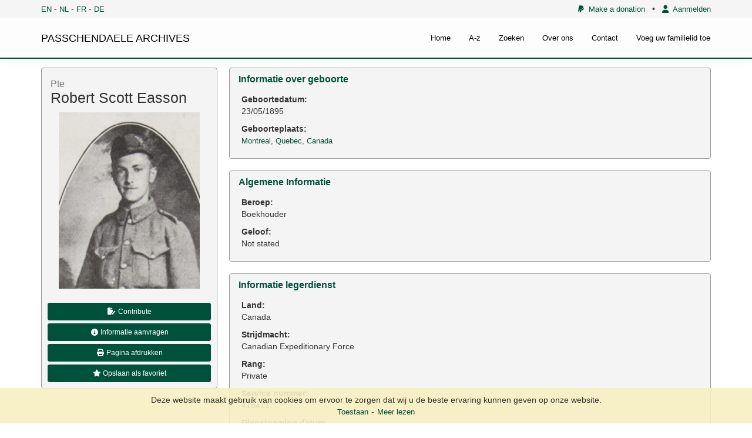

--- FILE ---
content_type: text/html; charset=UTF-8
request_url: https://archives.passchendaele.be/nl/soldier/5748
body_size: 5609
content:
<!DOCTYPE html>



<html>
    <head>
        <meta charset="UTF-8" />
        <meta name="viewport" content="width=device-width, initial-scale=1">
        <title>Robert Scott Easson - Passchendaele archives</title>
		<link href='https://fonts.googleapis.com/css?family=Noto+Sans' rel='stylesheet' type='text/css'>

        				<link href="/public/css/jquery.fancybox.css?version=4.0.3" rel="stylesheet" />
							<link href="/public/css/jquery-ui.css?version=4.0.3" rel="stylesheet" />
							<link href="/public/css/bootstrap.min.css?version=4.0.3" rel="stylesheet" />
							<link href="/bundles/sonatacore/vendor/select2/select2.css?version=4.0.3" rel="stylesheet" />
							<link href="/bundles/sonatacore/vendor/select2-bootstrap-css/select2-bootstrap.min.css?version=4.0.3" rel="stylesheet" />
							<link href="/bundles/sonatacore/vendor/eonasdan-bootstrap-datetimepicker/build/css/bootstrap-datetimepicker.min.css?version=4.0.3" rel="stylesheet" />
							<link href="/public/node_modules/leaflet/dist/leaflet.css?version=4.0.3" rel="stylesheet" />
							<link href="/public/js/geo/iconlayers/iconLayers.css?version=4.0.3" rel="stylesheet" />
							<link href="/public/node_modules/leaflet.markercluster/dist/MarkerCluster.css?version=4.0.3" rel="stylesheet" />
							<link href="/public/font-awesome/css/all.min.css?version=4.0.3" rel="stylesheet" />
							<link href="/public/node_modules/icheck-bootstrap/icheck-bootstrap.min.css?version=4.0.3" rel="stylesheet" />
							<link href="/public/css/style.css?version=4.0.3" rel="stylesheet" />
			        
		<script src="//www.google.com/recaptcha/api.js?hl=nl"></script>

        							<script type="text/javascript" src="/public/js/jquery.min.js?version=4.0.3"></script>
							<script type="text/javascript" src="/public/js/jquery-ui.min.js?version=4.0.3"></script>
							<script type="text/javascript" src="/public/js/bootstrap.min.js?version=4.0.3"></script>
							<script type="text/javascript" src="/bundles/sonatacore/vendor/select2/select2.min.js?version=4.0.3"></script>
							<script type="text/javascript" src="/bundles/sonatacore/vendor/moment/min/moment.min.js?version=4.0.3"></script>
							<script type="text/javascript" src="/bundles/sonatacore/vendor/eonasdan-bootstrap-datetimepicker/build/js/bootstrap-datetimepicker.min.js?version=4.0.3"></script>
							<script type="text/javascript" src="/public/js/jquery.fancybox.pack.js?version=4.0.3"></script>
							<script type="text/javascript" src="/public/js/jquery.mask.min.js?version=4.0.3"></script>
							<script type="text/javascript" src="/bundles/sonatacore/vendor/select2/select2_locale_nl.js?version=4.0.3"></script>
							<script type="text/javascript" src="/bundles/sonatacore/vendor/moment/locale/nl.js?version=4.0.3"></script>
							<script type="text/javascript" src="/public/node_modules/leaflet/dist/leaflet.js?version=4.0.3"></script>
							<script type="text/javascript" src="/public/js/geo/iconlayers/iconLayers.js?version=4.0.3"></script>
							<script type="text/javascript" src="/public/node_modules/leaflet.markercluster/dist/leaflet.markercluster.js?version=4.0.3"></script>
							<script type="text/javascript" src="/public/js/validator.min.js?version=4.0.3"></script>
							<script type="text/javascript" src="/public/js/script.js?version=4.0.3"></script>
							<script type="text/javascript" src="/public/js/join.js?version=4.0.3"></script>
			        
					<script src="/bundles/fosjsrouting/js/router.min.js"></script>
			<script src="/js/routing?callback=fos.Router.setData"></script>

			<script>
                $(function () {
                    // change name of initial method
                    Routing.generateImpl = Routing.generate;
                    // override generate fonction by adding a default _platform from request locale
                    Routing.generate = function (url, params, absolute) {
                        var paramsExt = {};
                        if (params) {
                            paramsExt = params;
                        }
                        if (!paramsExt._locale){
                            paramsExt._locale = 'nl';
                        }

                        if (typeof absolute === 'undefined' || absolute === null) {
                            absolute = false;
                        }
                        return Routing.generateImpl(url, paramsExt, absolute);
                    }
                })
			</script>
        
									<script async src="https://www.googletagmanager.com/gtag/js?id=G-42PQPETMXZ"></script>
				<script>
                    window.dataLayer = window.dataLayer || [];
                    function gtag(){dataLayer.push(arguments);}
                    gtag('js', new Date());

                    gtag('config', 'G-42PQPETMXZ');
				</script>
					
        <link rel="icon" type="image/x-icon" href="/favicon.ico" />
    </head>
    <body>
    <header class="hidden-print">
                    <div id="header">
                <nav class="navbar navbar-default navbar-site navbar-fixed-top">
                    <div class="top-menu">
                        <div class="container">
                                                                                        <div class="language-select">
                                    <a href="/en/soldier/5748">EN</a> -
                                    <a href="/nl/soldier/5748">NL</a> -
                                    <a href="/fr/soldier/5748">FR</a> -
                                    <a href="/de/soldier/5748">DE</a>
                                </div>
                                                        
                            <div class="small-top-menu">
                                <a href="/nl/page/donation"><i class="fa-brands fa-paypal"></i>&nbsp;&nbsp;Make a donation</a>
                                &nbsp;&nbsp;&bullet;&nbsp;&nbsp;
                                                                    <a href="/nl/login"><i class="fas fa-user"></i>&nbsp;&nbsp;Aanmelden</a>
                                                                
                            </div>
                        </div>
                    </div>

                    <div class="container pos-rel ">
                        <div class="navbar-header">
                            <a class="navbar-brand text-black" href="/nl/">PASSCHENDAELE ARCHIVES</a>
                            <button type="button" class="navbar-toggle" data-toggle="collapse" data-target="#myNavbar">
                                <span class="icon-bar"></span>
                                <span class="icon-bar"></span>
                                <span class="icon-bar"></span>
                            </button>
                        </div>
                        <div class="collapse navbar-collapse" id="myNavbar">
                            <ul class="nav navbar-nav">
                                <li ><a href="/nl/">Home</a></li>
                                <li ><a href="/nl/a-z">A-z</a></li>
                                                                <li ><a href="/nl/search">Zoeken</a></li>
                                <li ><a href="/nl/about">Over ons</a></li>
                                <li ><a href="/nl/contact">Contact</a></li>
                                <li ><a href="/nl/add-your-relative">Voeg uw familielid toe</a></li>

                            </ul>
                        </div>
                    </div>



                </nav>
            </div>
            </header>
        <div id="wrapper">


                <div id="cookie-law-info-bar">
        <p>
            <span class="show">Deze website maakt gebruik van cookies om ervoor te zorgen dat wij u de beste ervaring kunnen geven op onze website.</span>
            <a id="cookie-law-close-button">Toestaan</a>-<a href="/nl/page/disclaimer">Meer lezen</a>
        </p>
    </div>

<script type="text/javascript">
    $("#cookie-law-close-button").bind('click', function() {
        $("#cookie-law-info-bar").slideUp(400, function() {
            expiry = new Date();
            expiry.setTime(expiry.getTime()+(365 * 1000 * 60 * 60 * 24));
            document.cookie = "cookie_law_accepted=1; expires=" + expiry.toGMTString();
        });
    });
</script>
        <main>
                <section id="content-top-image">
                                    </section>
                <section id="content-top">
                    <div class="container">
                                            </div>
                </section>

                            <section class="hidden-print" id="content-flash">
                    <div class="container">
                                                                                                                    </div>
                </section>
                                        <section id="content">
                    <div class="container">
                            <div class="ptb-15">

        

        <div id="soldier_info">
            <div class="image-container">

                <div class="panel panel-muted">
                    <div class="panel-heading">
                        <h2><small>Pte </small><br/>Robert Scott Easson</h2>
                    </div>
                    <div class="panel-body p-0">
                                                <a class="fancybox" title='Robert Scott Easson' href="/nl/soldier/media/bfb06200090c850b33.jpg">
                            <div class="image-box soldier-img-box hidden-print" style="background-image: url(/nl/soldier/media/bfb06200090c850b33.jpg);"></div>
                            <img src="/nl/soldier/media/bfb06200090c850b33.jpg" class="visible-print-block center-block soldier-image" alt="Robert Scott Easson" />
                        </a>
                        <div class="hidden-print">
                            <div class="p-10">
                                                                <a class="btn btn-primary btn-admin btn-sm btn-block" href="/nl/contribute/5748" role="button"><i class="fa-solid fa-file-pen fa-fw"></i>&nbsp;Contribute</a>
                                <a class="btn btn-primary btn-admin btn-sm btn-block" href="/nl/request-info/5748" role="button"><i class="fa fa-info-circle fa-fw"></i>&nbsp;Informatie aanvragen</a>
                                <button class="btn btn-primary btn-admin btn-sm btn-block" onclick="window.print()"><i class="fa-solid fa-print fa-fw"></i>&nbsp;Pagina afdrukken</button>
                                <a class="btn btn-primary btn-admin btn-sm btn-block" href="/nl/profile/add-favorite/5748" role="button"><i class="fa-solid fa-star fa-fw"></i>&nbsp;Opslaan als favoriet</a>
                            </div>
                        </div>
                    </div>
                </div>
            </div>

            <div class="info-container">

                                <div class="panel panel-muted">
                    <div class="panel-heading">
                        <h3 class="panel-title">Informatie over geboorte</h3>
                    </div>
                    <div class="panel-body">
                        <table class="table table-condensed table-details">
                            <tbody>
                                                            <tr>
                                    <td>
                                        <b>Geboortedatum:</b><br/>
                                        23/05/1895
                                    </td>
                                </tr>
                                                                                    <tr>
                                <td>
                                    <b>Geboorteplaats:</b><br/>
                                                                            <a href="/nl/place/821">Montreal, Quebec, Canada</a>
                                                                    </td>
                            </tr>
                                                        </tbody>
                        </table>
                    </div>
                </div>
                
                                <div class="panel panel-muted">
                    <div class="panel-heading">
                        <h3 class="panel-title">Algemene Informatie</h3>
                    </div>
                    <div class="panel-body">
                        <table class="table table-condensed table-details">
                            <tbody>
                                                                                    <tr>
                                <td>
                                    <b>Beroep:</b><br/>
                                    Boekhouder
                                </td>
                            </tr>
                                                                                    <tr>
                                <td>
                                    <b>Geloof:</b><br/>
                                    Not stated
                                </td>
                            </tr>
                                                        </tbody>
                        </table>
                    </div>
                </div>
                

                                <div class="panel panel-muted">
                    <div class="panel-heading">
                        <h3 class="panel-title">Informatie legerdienst</h3>
                    </div>
                    <div class="panel-body">
                        <table class="table table-condensed table-details">
                            <tbody>
                                                        <tr>
                                <td>
                                    <b>Land:</b><br/>
                                    Canada
                                </td>
                            </tr>
                                                                                    <tr>
                                <td>
                                    <b>Strijdmacht:</b><br/>
                                                                            Canadian Expeditionary Force
                                                                    </td>
                            </tr>
                                                                                    <tr>
                                <td>
                                    <b>Rang:</b><br/>
                                    Private
                                </td>
                            </tr>
                                                                                    <tr>
                                <td>
                                    <b>Service nummer:</b><br/>
                                    418411
                                </td>
                            </tr>
                                                                                    <tr>
                                <td>
                                    <b>Dienstneming datum:</b><br/>
                                    15/03/1915
                                </td>
                            </tr>
                                                                                    <tr>
                                <td>
                                    <b>Dienstneming plaats:</b><br/>
                                                                            <a href="/nl/place/821">Montreal, Quebec, Canada</a>
                                                                    </td>
                            </tr>
                                                                                    <tr>
                                <td>
                                    <b>Eenheden:</b><br/>
                                                                            &nbsp;&mdash;&nbsp;
                                        <a class="text-bold " href="/nl/unit/169">
                                            Canadian Infantry, 42nd Bn. (Royal Highlanders)
                                                                                                                                        &nbsp;<small>(Laatst gekende eenheid)</small>
                                                                                    </a><br/>
                                                                        </td>
                            </tr>
                                                        </tbody>
                        </table>
                    </div>
                </div>
                
                                <div class="panel panel-muted">
                    <div class="panel-heading">
                        <h3 class="panel-title">Informatie over overlijden</h3>
                    </div>
                    <div class="panel-body">
                        <table class="table table-condensed table-details">
                            <tbody>
                                                        <tr>
                                <td>
                                    <b>Datum van overlijden:</b><br/>
                                    22/06/1916
                                </td>
                            </tr>
                                                                                    <tr>
                                <td>
                                    <b>Plaats van overlijden:</b><br/>
                                                                            <a href="/nl/place/181">Sanctuary Wood, Zillebeke, België</a>
                                                                    </td>
                            </tr>
                                                                                    <tr>
                                <td>
                                    <b>Doodsoorzaak:</b><br/>
                                    Killed in action (K.I.A.)
                                </td>
                            </tr>
                                                                                    <tr>
                                <td>
                                    <b>Leeftijd:</b><br/>
                                    21
                                </td>
                            </tr>
                                                        </tbody>
                        </table>
                    </div>
                </div>
                


                <div style="display: block">
                                            <div class="panel panel-muted">
                            <div class="panel-heading">
                                <h3 class="panel-title">Gedenkplaats</h3>
                            </div>
                            <div class="panel-body">
                                <table class="table table-condensed table-details">
                                    <tbody>
                                    <tr>
                                        <td>
                                            <b><a href="/nl/memorial/2">Ypres (Menin Gate) Memorial</a></b><br/>
                                            <small class="ml-10">
                                                <b>Paneel:</b> Panel 24 - 26 - 28 - 30.<br/>
                                            </small>
                                        </td>
                                    </tr>
                                    </tbody>
                                </table>
                            </div>
                        </div>
                                    </div>

                
                                <div class="panel panel-muted" id="soldierPois">
                    <div class="panel-heading">
                        <h3 class="panel-title">Points of interest <span data-overview-type="item-count" class="badge">3</span></h3>
                    </div>
                    <div class="panel-body no-padding" style="padding: 10px 0 0 0;">
                        <div id="map_container">
                            <div id="map" style="width: auto; height: 300px;z-index: 1;"></div>
                        </div>
                        <table class="table table-details table-pois table-hover">
                            <tbody>
                                                            
                                                                <tr data-poi="5748-PLACE_OF_BIRTH" data-lat="45.5031824" data-lon="-73.5698065" data-type="Geboorteplaats">
                                    <td style="width: 50px;" class="text-bold">#1</td>
                                    <td style="width: 60px;"><span class="badge" style="background: #3b9598;color: #ffffff"><i class="fa-solid fa-baby-carriage fa-fw"></i></span></td>
                                    <td>Geboorteplaats</td>
                                    <td style="width: 50px;" class="text-right"><i class="fas fa-eye fa-fw goto"></i></td>
                                </tr>
                                                            
                                                                <tr data-poi="5748-PLACE_OF_ENLISTMENT" data-lat="45.5031824" data-lon="-73.5698065" data-type="Dienstneming plaats">
                                    <td style="width: 50px;" class="text-bold">#2</td>
                                    <td style="width: 60px;"><span class="badge" style="background: #0039a6;color: #ffffff"><i class="fa-solid fa-file-signature fa-fw"></i></span></td>
                                    <td>Dienstneming plaats</td>
                                    <td style="width: 50px;" class="text-right"><i class="fas fa-eye fa-fw goto"></i></td>
                                </tr>
                                                            
                                                                <tr data-poi="969" data-lat="50.837594" data-lon="2.944287" data-type="Plaats van overlijden (bij benadering)">
                                    <td style="width: 50px;" class="text-bold">#3</td>
                                    <td style="width: 60px;"><span class="badge" style="background: #d80621;color: #ffffff"><i class="fa-solid fa-location-dot fa-fw"></i></span></td>
                                    <td>Plaats van overlijden (bij benadering)</td>
                                    <td style="width: 50px;" class="text-right"><i class="fas fa-eye fa-fw goto"></i></td>
                                </tr>
                                                        </tbody>
                        </table>
                        <script>
                            $(function () {
                                SoldierPOIMap.init({"type":"FeatureCollection","features":[{"type":"Feature","properties":{"id":"5748-PLACE_OF_BIRTH","soldierId":5748,"soldierName":"Robert Scott Easson","soldierServiceNumber":"418411","pointType":"Geboorteplaats","soldierImage":"\/nl\/soldier\/media\/bfb06200090c850b33.jpg","pointIcon":"fa-solid fa-baby-carriage","pointColor":"#3b9598","pointTextColor":"#ffffff"},"geometry":{"type":"Point","coordinates":[-73.569806499999998550265445373952388763427734375,45.5031824000000000296495272777974605560302734375]}},{"type":"Feature","properties":{"id":"5748-PLACE_OF_ENLISTMENT","soldierId":5748,"soldierName":"Robert Scott Easson","soldierServiceNumber":"418411","pointType":"Dienstneming plaats","soldierImage":"\/nl\/soldier\/media\/bfb06200090c850b33.jpg","pointIcon":"fa-solid fa-file-signature","pointColor":"#0039a6","pointTextColor":"#ffffff"},"geometry":{"type":"Point","coordinates":[-73.569806499999998550265445373952388763427734375,45.5031824000000000296495272777974605560302734375]}},{"type":"Feature","properties":{"id":969,"soldierId":5748,"soldierName":"Robert Scott Easson","soldierServiceNumber":"418411","pointType":"Plaats van overlijden (bij benadering)","soldierImage":"\/nl\/soldier\/media\/bfb06200090c850b33.jpg","pointIcon":"fa-solid fa-location-dot","pointColor":"#d80621","pointTextColor":"#ffffff"},"geometry":{"type":"Point","coordinates":[2.94428700000000009850964488578028976917266845703125,50.83759400000000283625922747887670993804931640625]}}]});
                            })
                        </script>
                    </div>
                </div>
                
                                    <div class="panel panel-muted">
                        <div class="panel-heading">
                            <h3 class="panel-title">Mijn verhaal</h3>
                        </div>
                        <div class="panel-body">
                            &quot;Killed in Action.&quot;
                        </div>
                    </div>
                
                
                
                                
                

                
                                    <div class="panel panel-muted">
                        <div class="panel-heading">
                            <h3 class="panel-title">Meer informatie <span class="badge">2</span></h3>
                        </div>
                        <div class="panel-body">
                            <table class="table table-condensed table-details">
                                <tbody>
                                                                    <tr>
                                        <td>
                                            <b>Commonwealth War Graves Commission Database</b><br/>
                                                                                        <a href="https://www.cwgc.org/find-records/find-war-dead/casualty-details/1591950" target="_blank"}>https://www.cwgc.org/find-records/find-war-dead/casualty-details/1591950</a><br/>
                                                                                    </td>
                                    </tr>
                                                                    <tr>
                                        <td>
                                            <b>Namenlijst (In Flanders Fields Museum)</b><br/>
                                                                                        <a href="https://namenlijst.org/publicsearch/#/person/_id=ae0aa5ef-e172-4eca-a324-e764cf8b8c3c" target="_blank"}>https://namenlijst.org/publicsearch/#/person/_id=ae0aa5ef-e172-4eca-a324-e764cf8b8c3c</a><br/>
                                                                                    </td>
                                    </tr>
                                                                </tbody>
                            </table>
                        </div>
                    </div>
                
                <div class="panel panel-muted" id="comments">
                    <div class="panel-heading">
                        <h3 class="panel-title">Reacties <span class="badge">0</span></h3>
                    </div>
                    <div class="panel-body">
                                                                        
                        <div id="add_comment" class="hidden-print">
                                                            <div class="text-center">
                                    <a class="text-bold" href="/nl/login">U moet aangemeld zijn om een reactie te kunnen plaatsen</a>
                                </div>
                                                    </div>


                    </div>
                </div>
            </div>
        </div>
    </div>

    <script>
        $(function () {
            $(window).scroll(function (event) {
                fixSoldierPhoto();
            });

            $(window).resize(function () {
                fixSoldierPhoto();
            });

            fixSoldierPhoto();

            function fixSoldierPhoto() {
                var scroll = $(window).scrollTop();

                var imageContainer = $(".image-container");
                var footer = $("#footer");
                var header = $("#header");

                if ($(window).innerHeight() - footer.outerHeight() - header.outerHeight() > imageContainer.height()) {
                    return;
                }

                var footerOffset = footer.height() + 35;
                if (scroll > (footer.offset().top - $(window).innerHeight() + header.outerHeight() - 40)) {
                    imageContainer.css("bottom", footerOffset);
                } else {
                    imageContainer.css("bottom", "");
                }
            }
        });
    </script>
                    </div>
                </section>
                <section id="content-bottom">
                    <div class="container">
                                            </div>
                </section>
                <section id="content-bottom-white">
                    <div class="container">
                                            </div>
                </section>
                    </main>
    </div>
                <footer class="hidden-print" id="footer">
            <section id="infofooter">
                <div class="container">
                    <div class="row">
                      <div class="col-sm-4">
                          <div class="vcard">
                              <h2>Passchendaele Museum</h2>

                              <div class="adr">
                                  <p class="street-address">
                                      Berten Pilstraat 5A
                                  </p>
                                  <p>
                                      <span class="locality">8980 Zonnebeke</span>
                                  </p>
                              </div>

                              <p class="contact-details">
                                    <span class="phone">
                                        <abbr title="Telefoonnummer">T</abbr>:
                                        <span class="tel">
                                            0032 (0)51 77 04 41
                                        </span>
                                    </span>
                                  <span class="email">
                                        <abbr title="Email">E</abbr>:
                                        <span class="email-url">
                                            <a href="mailto:info@passchendaele.be">info@passchendaele.be</a>
                                        </span>
                                    </span>
                                  <span class="web">
                                        <abbr title="Website">W</abbr>:
                                        <span class="site-url">
                                            <a href="http://www.passchendaele.be">passchendaele.be</a>
                                        </span>
                                    </span>
                              </p>
                          </div>
                      </div>
                      <div class="col-sm-4">
                          <h2>Handige links</h2>
                          <ul class="list-unstyled infofooter-menu">
                                                                                              <li><a href="http://www.cwgc.org/" target="_blank">Commonwealth War Graves Commission</a></li>
                                                                <li><a href="https://archives.passchendaele.be/en/geo/1" target="_blank">Namen in het landschap - Geoportaal</a></li>
                                                                <li><a href="http://www.passchendaele.be/" target="_blank">Passchendaele Museum</a></li>
                                                                <li><a href="https://www.longlongtrail.co.uk/" target="_blank">The Long, Long Trail</a></li>
                                                                <li><a href="https://www.tmapper.com/" target="_blank">tMapper</a></li>
                                                                                      </ul>
                      </div>
                      <div class="col-sm-4">
                          <h2 class="mt-15">Kennis centrum</h2>
                          <ul class="list-unstyled infofooter-menu">
                                                                <li><a href="/nl/page/research-center/library">Bibliotheek</a></li>
                                                                <li><a href="/nl/page/research-center/contact">Contact / Opening hours</a></li>
                                                        </ul>
                      </div>
                    </div>

                    <div class="row">
                        <div class="col-sm-6">
                            <span class="copy text-uppercase">&copy; passchendaele archives 2026</span>
                        </div>
                        <div class="col-sm-6">
                            <ul class="list-unstyled infofooter-menu copyright-menu">
                                                                    <li><a class="text-white" href="/nl/page/disclaimer">Algemene voorwaarden</a></li>
                                                                    <li><a class="text-white" href="/nl/page/disclaimer">Disclaimer</a></li>
                                                            </ul>
                        </div>
                    </div>

                </div>
            </section>
            
        </footer>
    </body>
</html>


--- FILE ---
content_type: text/css
request_url: https://archives.passchendaele.be/public/css/style.css?version=4.0.3
body_size: 5033
content:
html, body {
  height: 100%;
}

a{
	color: #00513c;
    font-size: 13px;
}
a:hover, a:visited, a:focus {
    color: #00513c;
}

a:active{
	text-decoration: none !important;
}

a:visited{
	text-decoration: none !important;
}

a.nd{
    text-decoration: none !important;
}

b > a {
    font-size: unset;
}

hr{
	border-top: 1px solid #ddd !important;
}

h1, .h1, h2, .h2, h3, .h3{
	margin-top: 10px !important;
}

.margin-r-5 {
    margin-right: 5px;
}

.margin-l-5 {
    margin-left: 5px;
}

.btn-primary, .btn-success, .btn-danger {
    color: #FFF;
}

.bb-0{
	border-top: 0 !important;
}

#wrapper{
	min-height: calc(100% - 100px);
    margin-bottom: -230px;
}

#wrapper:after {
  content: "";
  display: block;
}

#header
{
  width:100%;
  height: 100px;
}

#geoIframe {
    height: calc(100vh - 100px);
    width: 100%;
    border: 0;
}

.btn-primary {
    background: #00513c;
    border-color: #00513c;
}
.btn-primary:hover,.btn-primary:active,.btn-primary:focus,.btn-primary:visited {
    filter: brightness(85%);
    background: #00513c;
    border-color: #00513c;
}

.btn-link, .btn-link:hover, .btn-link:active, .btn-link:focus {
    color: #00513c;
}

.nowrap{
	white-space: nowrap;
}

.input-group-addon, .input-group-btn{
	vertical-align: bottom !important;
}

.input-group .form-control{
	border-top-left-radius: 4px !important;
	border-bottom-left-radius: 4px !important;
}
.ui-datepicker-trigger{
	display: none;
}

.ui-autocomplete {
    padding: 0;
}

#cookie-law-info-bar{
	background: rgba(248, 239, 192, 0.9);
    position: fixed;
    bottom: 0;
	width: 100%;
	z-index: 8;
}

#cookie-law-info-bar p{
	margin: 0;
	text-align:center;
	padding: 10px;
}
#cookie-law-info-bar a{
	margin-right: 5px;
	margin-left: 5px;
	cursor: pointer;
}

.btn-primary{
	color: #FFF !important;
}

.last-field{
	vertical-align: middle !important;
	text-align: right !important;
}

.text-red{
	color: red !important;
}

.innerDiv
{
  padding: 5px 10px;
}

.article-content img{
	margin: 10px;
	margin-top: 0;
}
.article-content{
	padding-bottom: 5px;
}

.paging{
    text-align: center;
}

.pagination>.active>a, .pagination>.active>a:focus, .pagination>.active>a:hover, .pagination>.active>span, .pagination>.active>span:focus, .pagination>.active>span:hover{
    color: #FFF !important;
    background-color: #00513c !important;
    border-color: #00513c !important;
}

.pagination>li>a, .pagination>li>span {
    color: #00513c;
}
.pagination>li>a:focus, .pagination>li>a:hover, .pagination>li>span:focus, .pagination>li>span:hover {
    color: #00513c;
}

.search-bar.with-image {
    background: url("/public/images/faces.jpg");
    background-size: cover;
    background-position: center;
    color: #FFF;
}

.search-bar.with-image.full {
    min-height: calc(100vh - 330px);
}

.search-bar.with-image h1, .search-bar.with-image h2, .search-bar.with-image h2 small {
    color: #FFF;
}

.search-bar.with-image .inside {
    background: rgba(33,33,33,.7);
    padding-top: 15px;
    padding-bottom: 15px;
}

.search-bar.with-image.full .inside {
    min-height: calc(100vh - 330px);
    display: flex;
    align-items: center;
}

.questionnaire-container {
    background: url("/public/images/faces.jpg");
    background-size: cover;
    background-position: center;
    background-repeat: repeat;
    background-attachment: fixed;
    color: #FFF;
}
.questionnaire-container .panel {
    color: #000;
}
.questionnaire-container .inside {
    background: rgba(33,33,33,.7);
    padding-top: 15px;
    padding-bottom: 15px;
}
.questionnaire-container h1, .questionnaire-container h2, .questionnaire-container h2 small {
    color: #FFF;
}
.questionnaire-container .panel .page-title {
    color: #232323;
    margin-top: 0 !important;
}
.questionnaire-container .alert.alert-warning .page-title {
    color: #232323;
    margin-top: 0 !important;
}
.questionnaire-container .panel .page-title small{
    color: #232323;
}


.p-5 {
    padding: 5px;
}


.single-checkbox{
    height: auto;
    min-height: 33px;
    padding: 0 10px 0 0;
}
.single-checkbox.validate-fail{
    border-color: #dd4b39 !important;
}
.single-checkbox .icheck-primary{
    margin-top: 0 !important;
    margin-bottom: 0 !important;
}
.single-checkbox .icheck-primary label{
    padding-left: 40px !important;
    padding-top: 5px !important;
    padding-bottom: 5px !important;
    /*line-height: 33px;*/
    min-height: 33px;
    width: 100%;
}
.single-checkbox.validate-fail .icheck-primary label:before {
    border-color: #dd4b39 !important;
}

.single-checkbox .icheck-primary label:before{
    /*height: 34px !important;*/
    height: calc(100% + 2px) !important;
    width: 34px !important;
    margin-left: -41px !important;
    margin-top: -6px !important;
}

.single-checkbox .icheck-primary label:after{
    left: 3px !important;
    height: 17px !important;
    width: 11px !important;
}


.pagination>li>a{
    cursor: pointer;
}

.soldier-main-info.kennis-centrum-menu .list-group-item:first-child {
    border-top: 0 !important;
}
.soldier-main-info.kennis-centrum-menu .list-group-item {
    border: 0;
}

.soldier-main-info.kennis-centrum-menu > a.active-item {
    font-weight: bold;
    color: #00513c !important;
}

.label-primary {
    background-color: #00513c;
}

.required:after {
    content: '*';
}

.form-group.has-error label {
    color: #9e0505;
}

.comment .comment-header {
    margin-bottom: 5px;
    font-size: 14px;
}
.comment .comment-date {
    line-height: 1;
    float: right;
}
.comment .comment-poster {
    line-height: 1;
}
.comment .comment-message {
    display: block;
}

.map-overlay {
    position:absolute;
    left: 0;
    top: 0;
    height: 100%;
    width:100%;
    opacity: 0.1;
    z-index: 999;
}


.navbar {
    z-index: 999999;
	min-height: 40px !important;
}

.navbar-site {
    height: 100px;
    max-height: 100px;
    min-height: 100px;
    box-shadow: 0px 2px 20px rgba(0,0,0,0.05) !important;
    border-bottom: 2px solid #00513c;
}

.navbar-site .top-menu {
    padding: 5px;
    background: #f5f5f5;
}

.navbar-site .top-menu .container {
    position: relative;
}

.navbar-site .navbar-brand {
    height: 70px;
    color: #000 !important;
    line-height: 40px;
}

@media (max-width: 991px) {
    .navbar-site .navbar-brand {
        line-height: 1;
        width: 200px;
        padding: 17px 15px;
    }
}

.form-control-muted {
    background-color: #f4f4f4;
}

.view-edit-container {
    margin-bottom: 15px;
}

.navbar-default{
	border-radius: 0 !important;
	background: #fdfdfd !important;
}

.navbar-inverse .navbar-nav{
    margin: 0 !important;
}

.navbar-site .navbar-collapse {
    /*position: relative;*/
}

.navbar-site .language-select {

}

.navbar-site .small-top-menu {
    position: absolute;
    right: 15px;
    top: 0;
    margin-bottom: 0;
}

.pos-rel {
    position: relative;
}

@media (min-width: 768px) {
    .navbar-collapse{
        margin: 15px 0;
        position: absolute;
        right: 0;
    }
}

@media (max-width: 991px) {
    .container {
        width: 100%;
    }

}
@media (max-width: 767px) {
    .navbar-site {
        height: auto;
        max-height: unset;
        min-height: 100px;
    }
    .navbar-collapse{
        margin: 0;
        position: relative;
    }

}

.latest-soldiers-list .image-box{
    height: 40px;
    width: 40px;
    float: left;
    border-radius: 100%;
    background-size: cover;
}

.latest-soldiers-list .soldier-info{
    margin-left: 50px;
}

.list-group-item.latest-soldiers-list {
    padding: 10px;
    border-left: 0;
    border-bottom: 0;
    border-right: 0;
    border-radius: 0;
}

.p-0 {
    padding: 0 !important;
}

.p-10 {
    padding: 10px;
}

#soldier_info {
    position: relative;
}

#soldier_info .image-container {
    width: 300px;
    position: fixed;
}

@media (max-height: 900px) {
    #soldier_info .image-container .image-box {
        height: 300px;
    }
}

#soldier_info .info-container {
    width: calc(100% - 320px);
    margin-left: 320px;
}

@media (max-width: 767px) {
    #soldier_info .image-container {
        width: 100%;
        position: relative;
        margin-bottom: 15px;
    }
    #soldier_info .info-container {
        margin-left: 0;
        width: 100%;
    }
}
@media print {
    #soldier_info .image-container {
        width: 100%;
        position: relative;
        margin-bottom: 15px;
    }
    #soldier_info .info-container {
        margin-left: 0;
        width: 100%;
    }
    #soldier_info .panel {
        break-inside: avoid;
    }
    #soldier_info .panel-heading {
        border: 0 !important;
    }
}

.panel-muted {
    border-color: #999999;
    box-shadow: none;
    -webkit-box-shadow: none;
    background: #f4f4f4;
}
.panel-muted>.panel-heading {
    background: #f4f4f4;
    border-color: #f4f4f4;
    padding: 0px 15px;
}
.panel-muted>.panel-heading>.panel-title>.badge {
    margin-top: -2px;
}
.panel-muted>.panel-body>.table {
    margin-bottom: 0;
}
.panel-muted>.panel-body>.table.table-details>tbody>tr>td {
    border: 0;
}
.panel-muted .panel-body {
    padding-top: 10px;
}
.panel-muted .panel-title {
    font-weight: 600;
    color: #00513c;
}

.nav-pills>li.active>a, .nav-pills>li.active>a:focus, .nav-pills>li.active>a:hover {
    background-color: #00513c;
}

.panel-muted table.table-pois>tbody>tr>td {
    border-top: 0;
}
.panel-muted table.table-pois>tbody>tr:not(.active) {
    cursor: pointer;
}
.panel-muted table.table-pois>tbody>tr.active td{
    background-color: #d9edf7;
}
.panel-muted table.table-pois>tbody>tr.active td i.goto{
    display: none;
}
.panel-muted table.table-pois.table-hover>tbody>tr:hover{
    background-color: #dedede;
}

.table-header-sticky {
    position: relative;
    border-collapse: collapse;
}
.table-header-sticky th {
    background: #eee;
    position: sticky;
    top: 97px;
    box-shadow: 0 2px 2px -1px rgba(0, 0, 0, 0.4);

}

.lang-select{
	margin-left: 16px;
	color: #FFF !important;
}

.lang-select a{
	color: #FFF !important;
	padding: 3px;
	line-height: 40px;
}

.navbar-default .navbar-nav > li > a{
	color: #000 !important;
    margin-right: 1px;
}

.navbar-default .navbar-nav > li > a:hover{
	color: #FFF !important;
	background: #00513c !important;
    border-radius: 3px;
}

.navbar-default .navbar-toggle{
	border-color: #00513c !important;
	background: #00513c !important;
	padding: 7px 8px !important;
	margin-top: 20px !important;
	margin-bottom: 20px !important;
}

.navbar-default .navbar-toggle .icon-bar{
	background-color: #FFF !important;
}

.navbar-default .navbar-toggle:hover, .navbar-default .navbar-toggle:focus{
	background-color: #00513c !important;
}

.navbar-default .navbar-nav > .open > a, .navbar-default .navbar-nav > .active > a{
	background: #00513c !important;
    color: #FFF !important;
    border-radius: 3px;
}

.navbar-default .navbar-collapse, .navbar-default .navbar-form{
	border: 0 !important;
}

@media (min-width: 768px){
	.navbar-nav > li > a{
		padding-top: 10px !important;
		padding-bottom: 10px !important;
	}
}

.table.table-align-vertical>tbody>tr>td, .table.table-align-vertical>tbody>tr>th, .table.table-align-vertical>tfoot>tr>td, .table.table-align-vertical>tfoot>tr>th, .table.table-align-vertical>thead>tr>td, .table.table-align-vertical>thead>tr>th {
    vertical-align: middle;
}

#footer, #wrapper:after {
  min-height: 230px;
}

#footer{
    padding-top: 15px;
	background-color: #151515 !important;
    border-top: 5px solid #00513c;
}

#footer-errorPage{
	position: absolute;
	width: 100%;
	bottom: 0;
}

.mt-5 {
    margin-top: 5px !important;
}
.mt-10 {
    margin-top: 10px !important;
}
.mt-15 {
    margin-top: 15px !important;
}

#copyright{
  min-height: 40px;
  background-color: #052740;
}

#copyright p{
	margin-top: 14px;
	font-size: 12px;
	margin-bottom: 0px;
}

#content
{
  width: 100%;
  background-color:  #FFF;
}

#content-top
{
  width: 100%;
  background-color: #f4f4f4;
}

#content-bottom
{
  width: 100%;
  background-color: #f4f4f4;
}

.content-gray
{
  width: 100%;
  background-color: #f4f4f4;
}

.content-white
{
  width: 100%;
  background-color: #FFF;
}

#content-bottom-white
{
  width: 100%;
  background-color: #FFF;
}

.table .primairy-field{
	width:100% !important;
}

.np-tb{
	padding-top: 0 !important;
	padding-bottom: 0 !important;
}

.mb-5{
	margin-bottom: 5px !important;
}
.mb-2{
	margin-bottom: 2px !important;
}

.mb-10{
	margin-bottom: 10px !important;
}

.mb-25{
	margin-bottom: 25px !important;
}

.mr-10{
	margin-right: 10px;
}

.ptb-25 {
    padding-top: 25px !important;
    padding-bottom: 25px !important;
}
.ptb-15 {
    padding-top: 15px !important;
    padding-bottom: 15px !important;
}

.files_column{
	border-bottom: 1px solid #CCC;
}

.soldier-file-image{
	width: 150px;
	height: 150px;
	background-size: cover;
	background-position: center;
	border: 1px solid #ddd;
	display: inline-block;
	margin: 5px;
	margin-bottom: 0;
}

.badge-load{
	border-radius: 100% !important;
	padding: 5px !important;
	width: 22px;
	height: 22px;
	background-color: #052740 !important;
}

.mt-15{
	margin-top: 15px !important;
}

.mt-0{
	margin-top: 0 !important;
}

.col-centered{
    float: none !important;
    margin: 0 auto !important;
}

.row{
	margin-left: 0 !important;
	margin-right: 0 !important;
}

.text-white{
	color: #FFFFFF !important;
}

.no-margin-bottom{
	margin-bottom: 0 !important;
}

.no-margin-top{
	margin-top: 0 !important;
}

.small-line-height{
	line-height: 0.8;
}

.progress-bar.indeterminate {
    position: relative;
    animation: progress-indeterminate 1s linear infinite;
}

.progress {
    height: 5px;
}

@keyframes progress-indeterminate {
    from {
        left: -25%;
        width: 25%;
    }
    to {
        left: 100%;
        width: 25%;
    }
}


table
{
  	border-spacing: 0;
	border-collapse: collapse;
}

td
{
  	text-align: left;
	font-weight: normal;
}

h2.error-page{
	font-size: 40px;
}

.h1, h1 {
    font-size: 30px;
}

.h2, h2 {
    font-size: 25px;
}

h1.border,h2.border,h3.border{
	padding-bottom: 10px;
	border-bottom: 1px solid #ddd;
	margin-bottom: 5px !important;
}

h1.page-title,h2.page-title,h3.page-title{
	text-transform: uppercase;
    font-weight: 600;
}

h1.border-nm,h2.border-nm,h3.border-nm{
	padding-bottom: 10px;
	border-bottom: 1px solid #ddd;
	margin-bottom: 0px !important;
}

h2.extra-bottom{
	margin-bottom: 5px !important;
	font-size: 20px;
	margin-top: 42px;
}

.ml-10{
	margin-left: 10px;
}

.ml-0{
	margin-left: 0;
}

.slider-full{
	width: 100%;
	height: 300px;
	background-size: cover;
	background-repeat: no-repeat;
	background-position: center;
	overflow:hidden;
}

.image-box-cover{
	background-size: cover !important;
}

.image-box-contain{
	background-size: contain !important;
}

.image-box{
	background-size: contain;
	background-repeat: no-repeat;
	background-position: center;
	width: 100%;
	height:440px;
	margin-bottom: 10px;
}

.image-box.border{
	border: 1px solid #ddd;
}

@media (max-width: 768px) {
    .latest-soldier {
        width: calc(50% - 6px) !important;
    }
}

.latest-soldier {
    width: calc(20% - 6px);
    height: 250px;
    overflow: hidden;
    display: inline-block;
    margin: 3px;
    box-sizing: content-box;
}
.latest-soldier:hover {
    opacity: 0.7;
}

.latest-soldier .panel{
    height: 250px;
    overflow: hidden;
}

.latest-soldier .panel-body {
    white-space: nowrap;
    overflow: hidden;
    text-overflow: ellipsis;
    padding-top: 12px;
}

.latest-soldier .image-box {
    height: 190px;
    max-width: 100%;
    width: auto;
    margin-bottom: 0;
    background-color: #fafafa;
    background-position: top;
}

.search-results .image-box {
    height: 50px;
    width: 50px;
    margin-bottom: 0;
}

.flash-message{
	margin-top: 10px !important;
	margin-bottom: 0 !important;
}

.soldier-main-info{
	border-radius: 0 !important;
	box-shadow: none !important;
}

.soldier-main-info > a:hover {
	color: #052740 !important;
}

.soldier-main-info > a > span {
	color: #555 !important;
}

.soldier-main-info > a.active-item {
	color: #052740 !important;
}

a.list-group-item, button.list-group-item{
	color: #555 !important;
}

.soldier-main-info > a:first-child {
	border-top: 1px solid #ddd !important;
}

.soldier-main-info .list-group-item{
	background: none !important;
	border-left: 0 !important;
	border-right: 0 !important;
	border-top: 0 !important;
}

.soldier-main-info .list-group-item.nb-top:first-child{
	border-top: 0 !important;
	padding-top: 0 !important;
	padding-bottom: 5px;
}

.soldier-main-info .list-group-item.first-item{
	padding-left: 5px !important;
}

.soldier-main-info .list-group-item.first-item a{
	font-size: 15px !important;
	font-weight: bold;
}

.soldier-main-info .list-group-item:first-child{
	border-top: 1px solid #ddd !important;
}

.soldier-main-info .list-group-item:first-child{
	border-top-left-radius: 0 !important;
	border-top-right-radius: 0 !important;
}

.grey-border{
	border: 1px solid #555;
}

.border-bottom-lg{
	border-bottom: 1px solid #f4f4f4;
}

.mb-0{
	margin-bottom: 0 !important;
}

.soldier-preview-list{
	margin-left:190px;
}

.soldier-preview-div{
	min-height: 200px;
	margin-top:10px;
}

.round-div{
  border-radius: 100px;
  display: block;
}

.google-maps {
	position: relative;
	padding-bottom: 30%;
	height: 0;
	overflow: hidden;
}
.google-maps iframe {
	position: absolute;
	top: 0;
	left: 0;
	width: 100% !important;
	height: 100% !important;
}

.border-warning{
	border: 2px solid #fcf8e3;
}

.footer-links{
	font-size: 13px;
}

.footer-links p{
	margin-top: 12px !important;
}

.footer-links a{
	color: #FFF !important;
	margin-right: 5px;
	margin-left: 5px;
}

.footer-links a:hover{
	color: #FFF !important;
}

#infofooter{
  	min-height: 200px;
	color: #FFF !important;
}

.handy-links{
	list-style-type: none;
}

.handy-links > li > a:hover{
	text-decoration: none;
}

.handy-links > li > a:active{
	text-decoration: none;
}
.handy-links > li > a:link{
	text-decoration: none;
}
.handy-links > li > a:visited{
	text-decoration: none;
}

.handy-links > li{
	padding: 6px 0px;
}

.handy-links > li:first-child{
	padding-top: 0;
}

.handy-links > li > a > .title{
	display: block;
	font-weight: bold;
	font-size: 15px;
}

.handy-links > li > a > .desc{
	color: #555;
	display: block;
}

.menu-sources{
	list-style-type: none;
}

.menu-sources > tbody > tr > td > a:hover{
	text-decoration: none;
}

.menu-sources > tbody > tr > td > a:active{
	text-decoration: none;
}
.menu-sources > tbody > tr > td > a:link{
	text-decoration: none;
}
.menu-sources > tbody > tr > td > a:visited{
	text-decoration: none;
}

.menu-sources > tbody > tr > td:first-child{
	border-top: 1px solid #ddd;
}
.menu-sources > tbody > tr > td:last-child{
	border-bottom: 0;
}

.menu-sources > tbody > tr > td > a > .url{
	display: block;
	font-size: 13px;
}

.menu-sources > tbody > tr > td > a > .desc{
	display: block;
	font-size: 13px;
	color: #555;
}

.menu-sources > tbody > tr > td > a > .name{
	color: #555;
	display: block;
	font-size: 16px;
}

.list-group-item-warning{
	color: #333 !important;
	padding: 15px !important;
	background: #f8efc0 !important;
	border-radius: 0 !important;
	text-align: left;
	font-weight: 600;
	font-size: small;
}

.table > thead > tr > td.warning,
.table > tbody > tr > td.warning,
.table > tfoot > tr > td.warning,
.table > thead > tr > th.warning,
.table > tbody > tr > th.warning,
.table > tfoot > tr > th.warning,
.table > thead > tr.warning > td,
.table > tbody > tr.warning > td,
.table > tfoot > tr.warning > td,
.table > thead > tr.warning > th,
.table > tbody > tr.warning > th,
.table > tfoot > tr.warning > th {
	color: #333 !important;
	padding: 15px !important;
	background: #f8efc0 !important;
	border-radius: 0 !important;
	text-align: left;
	font-weight: 600;
	font-size: small;
}

.menu-sources > li > a > .type > small{
	color: #555;
}

.alert-warning{
	background: #f8efc0 !important;
	color: #333 !important;
	border-radius: 0 !important;
	text-align: left;
	font-weight: 600;
	border: 0 !important;
	font-size: small;
}

.infofooter-menu{
    margin-left: 10px;
}
.infofooter-menu.copyright-menu {
    margin-left: 0;
    margin-bottom: 0;
    text-align: right;
}
.infofooter-menu.copyright-menu li{
    margin-top: 0;
    display: inline-block;
    margin-right: 8px;
}

.infofooter-menu li {
    margin-top: 3px;
}

.infofooter-menu .last-link{
	margin-top:10px;
}

.infofooter-menu .last-link a{
	font-weight: bold;
}

.infofooter-menu > li > a{
	color: #FFF !important;
	font-size: 13px;
}
.infofooter-menu > li > a:hover{
	color: #FFF !important;
}

#infofooter h2{
	font-size: 16px;
	text-transform: uppercase;
	margin-top: 0;
	margin-bottom: 7px;
    font-weight: 600;
}

#infofooter .vcard h2{
	text-transform: capitalize;
	margin-bottom: 15px;
}

#infofooter .vcard p{
	font-size: 13px;
}

#infofooter .vcard .adr{
	margin-bottom: 15px;
}

#infofooter .vcard .contact-details{
	margin-bottom: 15px;
}

#infofooter .vcard .contact-details .phone, #infofooter .vcard .contact-details .email{
	display: block;
}

#infofooter .vcard .web .site-url a{
	color: #FFF !important;
}

#infofooter .vcard .adr .street-address{
	margin-bottom: 0;
}

#infofooter .vcard .email .email-url a{
	color: #FFF !important;
}

#infofooter .col-sm-4{
	padding: 5px 15px;
}

#infofooter .col-sm-4:first-child{
	border-left: none;
}

.vertical-align-middle{
	vertical-align: middle !important;
}

.text-bold{
	font-weight: bold !important;
}

address{
	margin-bottom: 0 !important;
}
.btn-admin{
	margin-top: 4px;
}
.btn-warning {
  color: #fff;
  background: #f0ad4e;
  border-color: #eea236;
}
.btn-warning:focus,
.btn-warning.focus {
  color: #fff;
  background: #ec971f;
  border-color: #985f0d;
}
.btn-warning:hover {
  color: #fff;
  background: #ec971f;
  border-color: #d58512;
}

.pager{
    margin: 0 !important;
}

.pager li{
    cursor: pointer;
}

.pager li > a, .pager li > span{
    border-radius: 0 !important;
}

.pagerCell{
    padding-left: 0 !important;
    padding-right: 0 !important;
    background-color: #FFF !important;
}

.poi-container {
    position: relative;
}

.poi-container .poi {
    position: absolute;
    left:-11px;
    top:-11px;
    height: 32px;
    width: 32px;
    text-align: center;
    border-radius: 100%;
    background-color: #0b93d5;
    box-shadow: 0px 0px 8px rgba(0, 0, 0, 0.25);
}

.poi-container.single .poi {
    left:0px;
    top:18px;
}

.poi-container .poi i {
    font-size: 16px;
    line-height: 32px;
}

.poi-container .poi-number {
    position: absolute;
    left: 5px;
    top: 10px;
}
.leaflet-popup {
    margin-bottom: 0;
}


@media print {
	 a[href]:after {
	   content: "" !important;
	 }

	 .soldier-image{
		 max-height: 400px;
		 margin-bottom: 15px;
		 margin-top: 5px;
	 }
   }

@media (max-width: 768px) {
	.slider-full{
		height: 150px;
	}
	.google-maps{
		padding-bottom: 50%;
	}

	#copyright p{
		text-align: center;
	}

	#copyright .copy{
		display: block;
	}

	#copyright .line{
		display: none;
	}

	#infofooter .col-sm-4{
		border-left: none;
	}

	#infofooter .col-sm-4:first-child{
		margin-top: 0;
	}

	#infofooter .col-sm-4{
		margin-top: 0;
	}
	#infofooter .col-sm-4:last-child{
		border-bottom: none;
	}
    .infofooter-menu.copyright-menu li {
        display: block;
        margin-right: 0;
        margin-top: 3px;
    }
    .infofooter-menu.copyright-menu {
        margin-bottom: 10px;
        margin-left: 10px;
        text-align: left;
    }
	.option-menu{
		float: none;
		display: block;
		width: 100%;
		border-bottom: 1px solid #ddd;
		margin-bottom: 10px;
	}
	.option-menu > a{
		display: block;
		text-align: left;
		padding-left: 0;
	}
	#header-logo{
		text-align: center;
	}
}
@media (min-width: 769px) and (max-width: 768px) {
	.slider-full{
		height: 200px;
	}
}
@media (min-width: 769px) and (max-width: 992px) {
	.slider-full{
		height: 250px;
	}
}
@media (min-width: 993px) and (max-width: 1200px) {
	.slider-full{
		height: 300px;
	}
}
@media (min-width: 1201px) {
	.slider-full{
		height: 400px;
	}
}

.btn-primary i, .btn-success i, .btn-danger i {
    color: #FFF;
}

.fancybox-overlay {
    z-index: 9999991 ;
}
.fancybox-opened {
    z-index: 9999999;
}